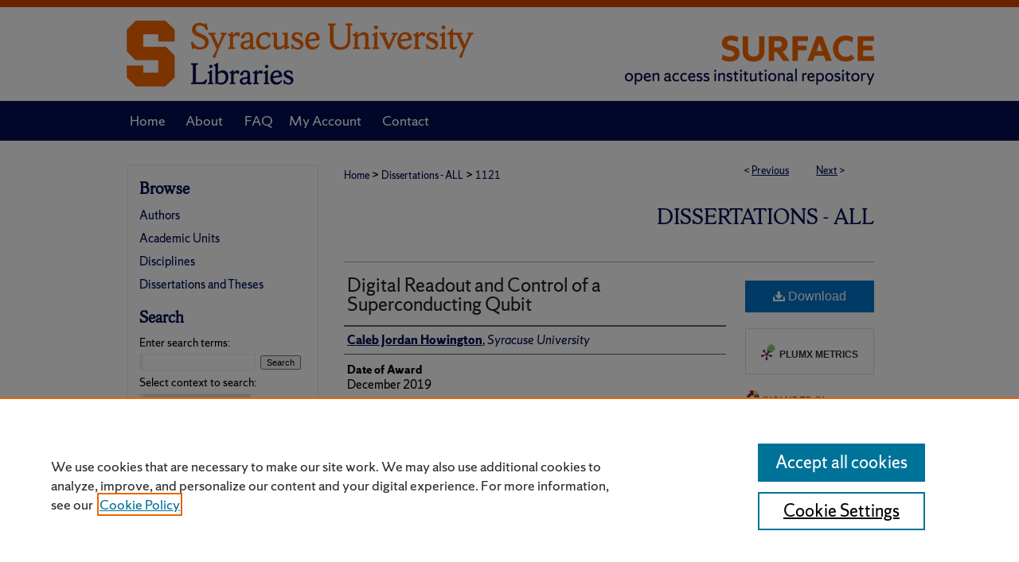

--- FILE ---
content_type: text/html; charset=UTF-8
request_url: https://surface.syr.edu/etd/1121/
body_size: 7965
content:

<!DOCTYPE html>
<html lang="en">
<head><!-- inj yui3-seed: --><script type='text/javascript' src='//cdnjs.cloudflare.com/ajax/libs/yui/3.6.0/yui/yui-min.js'></script><script type='text/javascript' src='//ajax.googleapis.com/ajax/libs/jquery/1.10.2/jquery.min.js'></script><!-- Adobe Analytics --><script type='text/javascript' src='https://assets.adobedtm.com/4a848ae9611a/d0e96722185b/launch-d525bb0064d8.min.js'></script><script type='text/javascript' src=/assets/nr_browser_production.js></script>

<!-- def.1 -->
<meta charset="utf-8">
<meta name="viewport" content="width=device-width">
<title>
"Digital Readout and Control of a Superconducting Qubit" by Caleb Jordan Howington
</title>
 

<!-- FILE article_meta-tags.inc --><!-- FILE: /srv/sequoia/main/data/assets/site/article_meta-tags.inc -->
<meta itemprop="name" content="Digital Readout and Control of a Superconducting Qubit">
<meta property="og:title" content="Digital Readout and Control of a Superconducting Qubit">
<meta name="twitter:title" content="Digital Readout and Control of a Superconducting Qubit">
<meta property="article:author" content="Caleb Jordan Howington">
<meta name="author" content="Caleb Jordan Howington">
<meta name="robots" content="noodp, noydir">
<meta name="description" content="In the quest to build a fault-tolerant quantum computer, superconducting circuits based on Josephson junctions have emerged as a leading architecture. Coherence times have increased significantly over the last two decades, and processors with ∼ 50 qubits have been experimentally demonstrated. These systems traditionally utilize microwave frequency control signals, and heterodyne based detection schemes for measurement. Both of these techniques rely heavily on room temperature microwave generators, high-bandwidth lines from room temperature to millikelvin temperatures, and bulky non-reciprocal elements such as cryogenic microwave isolators. Reliance on these elements makes it impractical to scale existing devices up a single order of magnitude, let alone the 5-6 orders of magnitude needed for performing fault-tolerant quantum algorithms. Here, I present results that suggesting superconducting digital logic, namely Single Flux Quantum (SFQ) logic, can replace analog control and measurement techniques, avoiding the significant overhead involved. I describe a scheme for measuring qubits with a device known as a Josephson Photomultiplier (JPM), which crucially stores the result of a qubit measurement in a classical circulating supercurrent within the device and allows for integration with SFQ detection circuitry. This technique is experimentally demonstrated, with single-shot measurement fidelity of 92%. Two methods for accessing this measurement result are presented, one utilizing ballistic fluxons, and another utilizing flux comparison. Initial experimental results of the latter are presented. In addition, I describe a scheme for controlling qubits with sequences of digital SFQ pulses. This method is then used to control a qubit without a microwave signal generator, with results of an average single-qubit gate fidelity of around 95%. When combined, these techniques form a nearly fully digital interface to superconducting qubits, which could allow these systems to scale much more easily.">
<meta itemprop="description" content="In the quest to build a fault-tolerant quantum computer, superconducting circuits based on Josephson junctions have emerged as a leading architecture. Coherence times have increased significantly over the last two decades, and processors with ∼ 50 qubits have been experimentally demonstrated. These systems traditionally utilize microwave frequency control signals, and heterodyne based detection schemes for measurement. Both of these techniques rely heavily on room temperature microwave generators, high-bandwidth lines from room temperature to millikelvin temperatures, and bulky non-reciprocal elements such as cryogenic microwave isolators. Reliance on these elements makes it impractical to scale existing devices up a single order of magnitude, let alone the 5-6 orders of magnitude needed for performing fault-tolerant quantum algorithms. Here, I present results that suggesting superconducting digital logic, namely Single Flux Quantum (SFQ) logic, can replace analog control and measurement techniques, avoiding the significant overhead involved. I describe a scheme for measuring qubits with a device known as a Josephson Photomultiplier (JPM), which crucially stores the result of a qubit measurement in a classical circulating supercurrent within the device and allows for integration with SFQ detection circuitry. This technique is experimentally demonstrated, with single-shot measurement fidelity of 92%. Two methods for accessing this measurement result are presented, one utilizing ballistic fluxons, and another utilizing flux comparison. Initial experimental results of the latter are presented. In addition, I describe a scheme for controlling qubits with sequences of digital SFQ pulses. This method is then used to control a qubit without a microwave signal generator, with results of an average single-qubit gate fidelity of around 95%. When combined, these techniques form a nearly fully digital interface to superconducting qubits, which could allow these systems to scale much more easily.">
<meta name="twitter:description" content="In the quest to build a fault-tolerant quantum computer, superconducting circuits based on Josephson junctions have emerged as a leading architecture. Coherence times have increased significantly over the last two decades, and processors with ∼ 50 qubits have been experimentally demonstrated. These systems traditionally utilize microwave frequency control signals, and heterodyne based detection schemes for measurement. Both of these techniques rely heavily on room temperature microwave generators, high-bandwidth lines from room temperature to millikelvin temperatures, and bulky non-reciprocal elements such as cryogenic microwave isolators. Reliance on these elements makes it impractical to scale existing devices up a single order of magnitude, let alone the 5-6 orders of magnitude needed for performing fault-tolerant quantum algorithms. Here, I present results that suggesting superconducting digital logic, namely Single Flux Quantum (SFQ) logic, can replace analog control and measurement techniques, avoiding the significant overhead involved. I describe a scheme for measuring qubits with a device known as a Josephson Photomultiplier (JPM), which crucially stores the result of a qubit measurement in a classical circulating supercurrent within the device and allows for integration with SFQ detection circuitry. This technique is experimentally demonstrated, with single-shot measurement fidelity of 92%. Two methods for accessing this measurement result are presented, one utilizing ballistic fluxons, and another utilizing flux comparison. Initial experimental results of the latter are presented. In addition, I describe a scheme for controlling qubits with sequences of digital SFQ pulses. This method is then used to control a qubit without a microwave signal generator, with results of an average single-qubit gate fidelity of around 95%. When combined, these techniques form a nearly fully digital interface to superconducting qubits, which could allow these systems to scale much more easily.">
<meta property="og:description" content="In the quest to build a fault-tolerant quantum computer, superconducting circuits based on Josephson junctions have emerged as a leading architecture. Coherence times have increased significantly over the last two decades, and processors with ∼ 50 qubits have been experimentally demonstrated. These systems traditionally utilize microwave frequency control signals, and heterodyne based detection schemes for measurement. Both of these techniques rely heavily on room temperature microwave generators, high-bandwidth lines from room temperature to millikelvin temperatures, and bulky non-reciprocal elements such as cryogenic microwave isolators. Reliance on these elements makes it impractical to scale existing devices up a single order of magnitude, let alone the 5-6 orders of magnitude needed for performing fault-tolerant quantum algorithms. Here, I present results that suggesting superconducting digital logic, namely Single Flux Quantum (SFQ) logic, can replace analog control and measurement techniques, avoiding the significant overhead involved. I describe a scheme for measuring qubits with a device known as a Josephson Photomultiplier (JPM), which crucially stores the result of a qubit measurement in a classical circulating supercurrent within the device and allows for integration with SFQ detection circuitry. This technique is experimentally demonstrated, with single-shot measurement fidelity of 92%. Two methods for accessing this measurement result are presented, one utilizing ballistic fluxons, and another utilizing flux comparison. Initial experimental results of the latter are presented. In addition, I describe a scheme for controlling qubits with sequences of digital SFQ pulses. This method is then used to control a qubit without a microwave signal generator, with results of an average single-qubit gate fidelity of around 95%. When combined, these techniques form a nearly fully digital interface to superconducting qubits, which could allow these systems to scale much more easily.">
<meta name="keywords" content="qubits, sfq, superconducting">
<meta name="bepress_citation_dissertation_institution" content="Syracuse University">
<meta name="bepress_citation_dissertation_name" content="Doctor of Philosophy (PhD)">
<meta name="bepress_citation_author" content="Howington, Caleb Jordan">
<meta name="bepress_citation_author_institution" content="Syracuse University">
<meta name="bepress_citation_title" content="Digital Readout and Control of a Superconducting Qubit">
<meta name="bepress_citation_date" content="2019">
<!-- FILE: /srv/sequoia/main/data/assets/site/ir_download_link.inc -->
<!-- FILE: /srv/sequoia/main/data/assets/site/article_meta-tags.inc (cont) -->
<meta name="bepress_citation_pdf_url" content="https://surface.syr.edu/cgi/viewcontent.cgi?article=2122&amp;context=etd">
<meta name="bepress_citation_abstract_html_url" content="https://surface.syr.edu/etd/1121">
<meta name="bepress_citation_online_date" content="2020/2/15">
<meta name="viewport" content="width=device-width">
<!-- Additional Twitter data -->
<meta name="twitter:card" content="summary">
<!-- Additional Open Graph data -->
<meta property="og:type" content="article">
<meta property="og:url" content="https://surface.syr.edu/etd/1121">
<meta property="og:site_name" content="SURFACE at Syracuse University">




<!-- FILE: article_meta-tags.inc (cont) -->
<meta name="bepress_is_article_cover_page" content="1">


<!-- sh.1 -->
<link rel="stylesheet" href="/ir-style.css" type="text/css" media="screen">
<link rel="stylesheet" href="/ir-custom.css" type="text/css" media="screen">
<link rel="stylesheet" href="../ir-custom.css" type="text/css" media="screen">
<link rel="stylesheet" href="/ir-local.css" type="text/css" media="screen">
<link rel="stylesheet" href="../ir-local.css" type="text/css" media="screen">
<link rel="stylesheet" href="/ir-print.css" type="text/css" media="print">
<link type="text/css" rel="stylesheet" href="/assets/floatbox/floatbox.css">
<link rel="alternate" type="application/rss+xml" title="Site Feed" href="/recent.rss">
<link rel="shortcut icon" href="/favicon.ico" type="image/x-icon">
<!--[if IE]>
<link rel="stylesheet" href="/ir-ie.css" type="text/css" media="screen">
<![endif]-->

<!-- JS -->
<script type="text/javascript" src="/assets/jsUtilities.js"></script>
<script type="text/javascript" src="/assets/footnoteLinks.js"></script>
<script type="text/javascript" src="/assets/scripts/yui-init.pack.js"></script>
<script type="text/javascript" src="/assets/scripts/bepress-init.debug.js"></script>
<script type="text/javascript" src="/assets/scripts/JumpListYUI.pack.js"></script>

<!-- end sh.1 -->




<script type="text/javascript">var pageData = {"page":{"environment":"prod","productName":"bpdg","language":"en","name":"ir_etd:article","businessUnit":"els:rp:st"},"visitor":{}};</script>

</head>
<body >
<!-- FILE /srv/sequoia/main/data/surface.syr.edu/assets/header.pregen --><!-- FILE: /srv/sequoia/main/data/assets/site/mobile_nav.inc --><!--[if !IE]>-->
<script src="/assets/scripts/dc-mobile/dc-responsive-nav.js"></script>

<header id="mobile-nav" class="nav-down device-fixed-height" style="visibility: hidden;">
  
  
  <nav class="nav-collapse">
    <ul>
      <li class="menu-item active device-fixed-width"><a href="https://surface.syr.edu" title="Home" data-scroll >Home</a></li>
      <li class="menu-item device-fixed-width"><a href="https://surface.syr.edu/do/search/advanced/" title="Search" data-scroll ><i class="icon-search"></i> Search</a></li>
      <li class="menu-item device-fixed-width"><a href="https://surface.syr.edu/communities.html" title="Browse" data-scroll >Browse Academic Units</a></li>
      <li class="menu-item device-fixed-width"><a href="/cgi/myaccount.cgi?context=etd" title="My Account" data-scroll >My Account</a></li>
      <li class="menu-item device-fixed-width"><a href="https://surface.syr.edu/about.html" title="About" data-scroll >About</a></li>
      <li class="menu-item device-fixed-width"><a href="https://network.bepress.com" title="Digital Commons Network" data-scroll ><img width="16" height="16" alt="DC Network" style="vertical-align:top;" src="/assets/md5images/8e240588cf8cd3a028768d4294acd7d3.png"> Digital Commons Network™</a></li>
    </ul>
  </nav>
</header>

<script src="/assets/scripts/dc-mobile/dc-mobile-nav.js"></script>
<!--<![endif]-->
<!-- FILE: /srv/sequoia/main/data/surface.syr.edu/assets/header.pregen (cont) -->



<div id="syracuse">
	<div id="container">
		<a href="#main" class="skiplink" accesskey="2" >Skip to main content</a>

					
			<div id="header" role="banner">
				<a href="https://surface.syr.edu" id="banner_link" title="SURFACE at Syracuse University" >
					<img id="banner_image" alt="SURFACE at Syracuse University" width='980' height='127' src="/assets/md5images/32cae5bd82855d60e2ff160a32781d36.png">
				</a>	
				
					<a href="https://library.syracuse.edu/" id="logo_link" title="Syracuse University" >
						<img id="logo_image" alt="Syracuse University" width='454' height='127' src="/assets/md5images/3b7d08ac460d7f5f00d57a8df045b199.png">
					</a>	
				
			</div>
					
			<div id="navigation">
				<!-- FILE: /srv/sequoia/main/data/surface.syr.edu/assets/ir_navigation.inc --><div id="tabs" role="navigation" aria-label="Main"><ul><li id="tabone"><a href="https://surface.syr.edu" title="Home" ><span>Home</span></a></li><li id="tabtwo"><a href="https://surface.syr.edu/about.html" title="About" ><span>About</span></a></li><li id="tabthree"><a href="https://surface.syr.edu/faq.html" title="FAQ" ><span>FAQ</span></a></li><li id="tabfour"><a href="https://surface.syr.edu/cgi/myaccount.cgi?context=etd" title="My Account" ><span>My Account</span></a></li><li id="tabfive"><a href="https://surface.syr.edu/contact.html" title="Contact" ><span>Contact</span></a></li></ul></div>


<!-- FILE: /srv/sequoia/main/data/surface.syr.edu/assets/header.pregen (cont) -->
			</div>
		

		<div id="wrapper">
			<div id="content">
				<div id="main" class="text" role="main">
 

<script type="text/javascript" src="/assets/floatbox/floatbox.js"></script>
<!-- FILE: /srv/sequoia/main/data/assets/site/article_pager.inc -->

<div id="breadcrumb"><ul id="pager">

                
                 
<li>&lt; <a href="https://surface.syr.edu/etd/1120" class="ignore" >Previous</a></li>
        
        
        

                
                 
<li><a href="https://surface.syr.edu/etd/1091" class="ignore" >Next</a> &gt;</li>
        
        
        
<li>&nbsp;</li></ul><div class="crumbs"><!-- FILE: /srv/sequoia/main/data/assets/site/ir_breadcrumb.inc -->

<div class="crumbs" role="navigation" aria-label="Breadcrumb">
	<p>
	
	
			<a href="https://surface.syr.edu" class="ignore" >Home</a>
	
	
	
	
	
	
	
	
	
	
	 <span aria-hidden="true">&gt;</span> 
		<a href="https://surface.syr.edu/etd" class="ignore" >Dissertations - ALL</a>
	
	
	
	
	
	 <span aria-hidden="true">&gt;</span> 
		<a href="https://surface.syr.edu/etd/1121" class="ignore" aria-current="page" >1121</a>
	
	
	
	</p>
</div>


<!-- FILE: /srv/sequoia/main/data/assets/site/article_pager.inc (cont) --></div>
</div>
<!-- FILE: /srv/sequoia/main/data/assets/site/ir_etd/article/index.html (cont) -->
<!-- FILE: /srv/sequoia/main/data/assets/site/ir_etd/article/article_info.inc --><!-- FILE: /srv/sequoia/main/data/assets/site/openurl.inc -->

























<!-- FILE: /srv/sequoia/main/data/assets/site/ir_etd/article/article_info.inc (cont) -->
<!-- FILE: /srv/sequoia/main/data/assets/site/ir_download_link.inc -->









	
	
	
    
    
    
	
		
		
		
	
	
	
	
	
	

<!-- FILE: /srv/sequoia/main/data/assets/site/ir_etd/article/article_info.inc (cont) -->
<!-- FILE: /srv/sequoia/main/data/assets/site/ir_etd/article/ir_article_header.inc --><div id="series-header">
<!-- FILE: /srv/sequoia/main/data/assets/site/ir_etd/ir_etd_logo.inc -->
<!-- FILE: /srv/sequoia/main/data/assets/site/ir_etd/article/ir_article_header.inc (cont) --><h2 id="series-title"><a href="https://surface.syr.edu/etd" >Dissertations - ALL</a></h2></div>
<div style="clear: both"></div><div id="sub">
<div id="alpha">
<!-- FILE: /srv/sequoia/main/data/assets/site/ir_etd/article/article_info.inc (cont) --><div id='title' class='element'>
<h1><a href='https://surface.syr.edu/cgi/viewcontent.cgi?article=2122&amp;context=etd'>Digital Readout and Control of a Superconducting Qubit</a></h1>
</div>
<div class='clear'></div>
<div id='authors' class='element'>
<h2 class='visually-hidden'>Author</h2>
<p class="author"><a href='https://surface.syr.edu/do/search/?q=author%3A%22Caleb%20Jordan%20Howington%22&start=0&context=1114870'><strong>Caleb Jordan Howington</strong>, <em>Syracuse University</em></a><br />
</p></div>
<div class='clear'></div>
<div id='publication_date' class='element'>
<h2 class='field-heading'>Date of Award</h2>
<p>December 2019</p>
</div>
<div class='clear'></div>
<div id='document_type' class='element'>
<h2 class='field-heading'>Degree Type</h2>
<p>Dissertation</p>
</div>
<div class='clear'></div>
<div id='degree_name' class='element'>
<h2 class='field-heading'>Degree Name</h2>
<p>Doctor of Philosophy (PhD)</p>
</div>
<div class='clear'></div>
<div id='department' class='element'>
<h2 class='field-heading'>Department</h2>
<p>Physics</p>
</div>
<div class='clear'></div>
<div id='advisor1' class='element'>
<h2 class='field-heading'>Advisor(s)</h2>
<p>Britton L. Plourde</p>
</div>
<div class='clear'></div>
<div id='advisor2' class='element'>
<h2 class='field-heading'>Second Advisor</h2>
<p>Jae C. Oh</p>
</div>
<div class='clear'></div>
<div id='keywords' class='element'>
<h2 class='field-heading'>Keywords</h2>
<p>qubits, sfq, superconducting</p>
</div>
<div class='clear'></div>
<div id='bp_categories' class='element'>
<h2 class='field-heading'>Subject Categories</h2>
<p>Physical Sciences and Mathematics</p>
</div>
<div class='clear'></div>
<div id='abstract' class='element'>
<h2 class='field-heading'>Abstract</h2>
<p>In the quest to build a fault-tolerant quantum computer, superconducting circuits based on Josephson junctions have emerged as a leading architecture. Coherence times have increased significantly over the last two decades, and processors with ∼ 50 qubits have been experimentally demonstrated. These systems traditionally utilize microwave frequency control signals, and heterodyne based detection schemes for measurement. Both of these techniques rely heavily on room temperature microwave generators, high-bandwidth lines from room temperature to millikelvin temperatures, and bulky non-reciprocal elements such as cryogenic microwave isolators. Reliance on these elements makes it impractical to scale existing devices up a single order of magnitude, let alone the 5-6 orders of magnitude needed for performing fault-tolerant quantum algorithms. Here, I present results that suggesting superconducting digital logic, namely Single Flux Quantum (SFQ) logic, can replace analog control and measurement techniques, avoiding the significant overhead involved. I describe a scheme for measuring qubits with a device known as a Josephson Photomultiplier (JPM), which crucially stores the result of a qubit measurement in a classical circulating supercurrent within the device and allows for integration with SFQ detection circuitry. This technique is experimentally demonstrated, with single-shot measurement fidelity of 92%. Two methods for accessing this measurement result are presented, one utilizing ballistic fluxons, and another utilizing flux comparison. Initial experimental results of the latter are presented. In addition, I describe a scheme for controlling qubits with sequences of digital SFQ pulses. This method is then used to control a qubit without a microwave signal generator, with results of an average single-qubit gate fidelity of around 95%. When combined, these techniques form a nearly fully digital interface to superconducting qubits, which could allow these systems to scale much more easily.</p>
</div>
<div class='clear'></div>
<div id='access' class='element'>
<h2 class='field-heading'>Access</h2>
<p>Open Access</p>
</div>
<div class='clear'></div>
<div id='recommended_citation' class='element'>
<h2 class='field-heading'>Recommended Citation</h2>
<!-- FILE: /srv/sequoia/main/data/assets/site/ir_etd/ir_citation.inc --><p>
    Howington, Caleb Jordan, "Digital Readout and Control of a Superconducting Qubit" (2019). <em>Dissertations - ALL</em>.  1121.
    <br>
    
    
        https://surface.syr.edu/etd/1121
    
</p>
<!-- FILE: /srv/sequoia/main/data/assets/site/ir_etd/article/article_info.inc (cont) --></div>
<div class='clear'></div>
</div>
    </div>
    <div id='beta_7-3'>
<!-- FILE: /srv/sequoia/main/data/assets/site/info_box_7_3.inc --><!-- FILE: /srv/sequoia/main/data/assets/site/openurl.inc -->

























<!-- FILE: /srv/sequoia/main/data/assets/site/info_box_7_3.inc (cont) -->
<!-- FILE: /srv/sequoia/main/data/assets/site/ir_download_link.inc -->









	
	
	
    
    
    
	
		
		
		
	
	
	
	
	
	

<!-- FILE: /srv/sequoia/main/data/assets/site/info_box_7_3.inc (cont) -->


	<!-- FILE: /srv/sequoia/main/data/assets/site/info_box_download_button.inc --><div class="aside download-button">
      <a id="pdf" class="btn" href="https://surface.syr.edu/cgi/viewcontent.cgi?article=2122&amp;context=etd" title="PDF (27.8&nbsp;MB) opens in new window" target="_blank" > 
    	<i class="icon-download-alt" aria-hidden="true"></i>
        Download
      </a>
</div>


<!-- FILE: /srv/sequoia/main/data/assets/site/info_box_7_3.inc (cont) -->
	<!-- FILE: /srv/sequoia/main/data/assets/site/info_box_embargo.inc -->
<!-- FILE: /srv/sequoia/main/data/assets/site/info_box_7_3.inc (cont) -->

<!-- FILE: /srv/sequoia/main/data/assets/site/info_box_custom_upper.inc -->
<!-- FILE: /srv/sequoia/main/data/assets/site/info_box_7_3.inc (cont) -->
<!-- FILE: /srv/sequoia/main/data/assets/site/info_box_openurl.inc -->
<!-- FILE: /srv/sequoia/main/data/assets/site/info_box_7_3.inc (cont) -->

<!-- FILE: /srv/sequoia/main/data/assets/site/info_box_article_metrics.inc -->






<div id="article-stats" class="aside hidden">

    <p class="article-downloads-wrapper hidden"><span id="article-downloads"></span> DOWNLOADS</p>
    <p class="article-stats-date hidden">Since February 15, 2020</p>

    <p class="article-plum-metrics">
        <a href="https://plu.mx/plum/a/?repo_url=https://surface.syr.edu/etd/1121" class="plumx-plum-print-popup plum-bigben-theme" data-badge="true" data-hide-when-empty="true" ></a>
    </p>
</div>
<script type="text/javascript" src="//cdn.plu.mx/widget-popup.js"></script>





<!-- Article Download Counts -->
<script type="text/javascript" src="/assets/scripts/article-downloads.pack.js"></script>
<script type="text/javascript">
    insertDownloads(16554758);
</script>


<!-- Add border to Plum badge & download counts when visible -->
<script>
// bind to event when PlumX widget loads
jQuery('body').bind('plum:widget-load', function(e){
// if Plum badge is visible
  if (jQuery('.PlumX-Popup').length) {
// remove 'hidden' class
  jQuery('#article-stats').removeClass('hidden');
  jQuery('.article-stats-date').addClass('plum-border');
  }
});
// bind to event when page loads
jQuery(window).bind('load',function(e){
// if DC downloads are visible
  if (jQuery('#article-downloads').text().length > 0) {
// add border to aside
  jQuery('#article-stats').removeClass('hidden');
  }
});
</script>



<!-- Adobe Analytics: Download Click Tracker -->
<script>

$(function() {

  // Download button click event tracker for PDFs
  $(".aside.download-button").on("click", "a#pdf", function(event) {
    pageDataTracker.trackEvent('navigationClick', {
      link: {
          location: 'aside download-button',
          name: 'pdf'
      }
    });
  });

  // Download button click event tracker for native files
  $(".aside.download-button").on("click", "a#native", function(event) {
    pageDataTracker.trackEvent('navigationClick', {
        link: {
            location: 'aside download-button',
            name: 'native'
        }
     });
  });

});

</script>
<!-- FILE: /srv/sequoia/main/data/assets/site/info_box_7_3.inc (cont) -->



	<!-- FILE: /srv/sequoia/main/data/assets/site/info_box_disciplines.inc -->




	





	<div id="beta-disciplines" class="aside">
		<h4>Included in</h4>
	<p>
		
				
					<a href="https://network.bepress.com/hgg/discipline/114" title="Physical Sciences and Mathematics Commons" >Physical Sciences and Mathematics Commons</a>
				
				
			
		
	</p>
	</div>



<!-- FILE: /srv/sequoia/main/data/assets/site/info_box_7_3.inc (cont) -->

<!-- FILE: /srv/sequoia/main/data/assets/site/bookmark_widget.inc -->

<div id="share" class="aside">
<h2>Share</h2>
	
	<div class="a2a_kit a2a_kit_size_24 a2a_default_style">
    	<a class="a2a_button_facebook"></a>
    	<a class="a2a_button_linkedin"></a>
		<a class="a2a_button_whatsapp"></a>
		<a class="a2a_button_email"></a>
    	<a class="a2a_dd"></a>
    	<script async src="https://static.addtoany.com/menu/page.js"></script>
	</div>
</div>

<!-- FILE: /srv/sequoia/main/data/assets/site/info_box_7_3.inc (cont) -->
<!-- FILE: /srv/sequoia/main/data/assets/site/info_box_geolocate.inc --><!-- FILE: /srv/sequoia/main/data/assets/site/ir_geolocate_enabled_and_displayed.inc -->

<!-- FILE: /srv/sequoia/main/data/assets/site/info_box_geolocate.inc (cont) -->

<!-- FILE: /srv/sequoia/main/data/assets/site/info_box_7_3.inc (cont) -->

	<!-- FILE: /srv/sequoia/main/data/assets/site/zotero_coins.inc -->

<span class="Z3988" title="ctx_ver=Z39.88-2004&amp;rft_val_fmt=info%3Aofi%2Ffmt%3Akev%3Amtx%3Ajournal&amp;rft_id=https%3A%2F%2Fsurface.syr.edu%2Fetd%2F1121&amp;rft.atitle=Digital%20Readout%20and%20Control%20of%20a%20Superconducting%20Qubit&amp;rft.aufirst=Caleb&amp;rft.aulast=Howington&amp;rft.jtitle=Dissertations%20-%20ALL&amp;rft.date=2019-12-20">COinS</span>
<!-- FILE: /srv/sequoia/main/data/assets/site/info_box_7_3.inc (cont) -->

<!-- FILE: /srv/sequoia/main/data/surface.syr.edu/assets/info_box_custom_lower.inc -->
<!-- BEGIN Altmetric code -->






<!-- END Altmetric Code -->
<!-- FILE: /srv/sequoia/main/data/assets/site/info_box_7_3.inc (cont) -->
<!-- FILE: /srv/sequoia/main/data/assets/site/ir_etd/article/article_info.inc (cont) --></div>


<div class='clear'>&nbsp;</div>
<!-- FILE: /srv/sequoia/main/data/surface.syr.edu/assets/ir_etd/article/ir_article_custom_fields.inc --><div id='custom-fields'>
    
</div><!-- FILE: /srv/sequoia/main/data/assets/site/ir_etd/article/article_info.inc (cont) -->

<!-- FILE: /srv/sequoia/main/data/assets/site/ir_etd/article/index.html (cont) -->
<!-- FILE /srv/sequoia/main/data/assets/site/footer.pregen --></div>
	<div class="verticalalign">&nbsp;</div>
	<div class="clear">&nbsp;</div>

</div>

	<div id="sidebar" role="complementary">
	<!-- FILE: /srv/sequoia/main/data/assets/site/ir_sidebar_7_8.inc -->

		



	<!-- FILE: /srv/sequoia/main/data/assets/site/ir_sidebar_sort_bsa.inc --><!-- FILE: /srv/sequoia/main/data/assets/site/ir_sidebar_custom_upper_7_8.inc -->

<!-- FILE: /srv/sequoia/main/data/assets/site/ir_sidebar_sort_bsa.inc (cont) -->
<!-- FILE: /srv/sequoia/main/data/surface.syr.edu/assets/ir_sidebar_browse.inc --><h2>Browse</h2>
<ul id="side-browse">
<li class="author"><a href="https://surface.syr.edu/authors.html" title="Browse by Author" >Authors</a></li>
<li class="collections"><a href="https://surface.syr.edu/communities.html" title="Browse by Academic Units" >Academic Units</a></li>
<li class="discipline-browser"><a href="https://surface.syr.edu/do/discipline_browser/disciplines" title="Browse by Disciplines" >Disciplines</a></li>
<li><a href="https://surface.syr.edu/etds/" title="Dissertations and Theses" >Dissertations and Theses</a></li>

</ul>
<!-- FILE: /srv/sequoia/main/data/assets/site/ir_sidebar_sort_bsa.inc (cont) -->
<!-- FILE: /srv/sequoia/main/data/assets/site/ir_sidebar_custom_middle_7_8.inc --><!-- FILE: /srv/sequoia/main/data/assets/site/ir_sidebar_sort_bsa.inc (cont) -->
<!-- FILE: /srv/sequoia/main/data/assets/site/ir_sidebar_search_7_8.inc --><h2>Search</h2>


	
<form method='get' action='https://surface.syr.edu/do/search/' id="sidebar-search">
	<label for="search" accesskey="4">
		Enter search terms:
	</label>
		<div>
			<span class="border">
				<input type="text" name='q' class="search" id="search">
			</span> 
			<input type="submit" value="Search" class="searchbutton" style="font-size:11px;">
		</div>
	<label for="context">
		Select context to search:
	</label> 
		<div>
			<span class="border">
				<select name="fq" id="context">
					
					
						<option value='virtual_ancestor_link:"https://surface.syr.edu/etd"'>in this series</option>
					
					
					
					<option value='virtual_ancestor_link:"https://surface.syr.edu"'>in this repository</option>
					<option value='virtual_ancestor_link:"http:/"'>across all repositories</option>
				</select>
			</span>
		</div>
</form>

<p class="advanced">
	
	
		<a href="https://surface.syr.edu/do/search/advanced/?fq=virtual_ancestor_link:%22https://surface.syr.edu/etd%22" >
			Advanced Search
		</a>
	
</p>
<!-- FILE: /srv/sequoia/main/data/assets/site/ir_sidebar_sort_bsa.inc (cont) -->
<!-- FILE: /srv/sequoia/main/data/assets/site/ir_sidebar_notify_7_8.inc -->


	<ul id="side-notify">
		<li class="notify">
			<a href="https://surface.syr.edu/etd/announcements.html" title="Email or RSS Notifications" >
				Notify me via email or <acronym title="Really Simple Syndication">RSS</acronym>
			</a>
		</li>
	</ul>



<!-- FILE: /srv/sequoia/main/data/assets/site/urc_badge.inc -->






<!-- FILE: /srv/sequoia/main/data/assets/site/ir_sidebar_notify_7_8.inc (cont) -->

<!-- FILE: /srv/sequoia/main/data/assets/site/ir_sidebar_sort_bsa.inc (cont) -->
<!-- FILE: /srv/sequoia/main/data/surface.syr.edu/assets/ir_sidebar_author_7_8.inc --><h2>Author Resources</h2>






	<ul id="side-author">
		<li class="open-publishing-services">
			<a href="https://researchguides.library.syr.edu/oa" title="Open Access at Syracuse" >
				Open Access at Syracuse
			</a>
		</li>
		<li class="faq">
			<a href="https://surface.syr.edu/faq.html" title="FAQ" >
				FAQ
			</a>
		</li>
		
		
		
		<li class="faq">
			<a href="https://surface.syr.edu/communities.html" title="Suggest a New Collection" >
				Suggest a New Collection
			</a>
		</li>
	</ul>


<!-- FILE: /srv/sequoia/main/data/assets/site/ir_sidebar_sort_bsa.inc (cont) -->
<!-- FILE: /srv/sequoia/main/data/surface.syr.edu/assets/ir_sidebar_custom_lower_7_8.inc -->
<!-- FILE: /srv/sequoia/main/data/assets/site/ir_sidebar_homepage_links_7_8.inc -->

<!-- FILE: /srv/sequoia/main/data/surface.syr.edu/assets/ir_sidebar_custom_lower_7_8.inc (cont) -->
<!-- FILE: /srv/sequoia/main/data/assets/site/ir_sidebar_sort_bsa.inc (cont) -->
<!-- FILE: /srv/sequoia/main/data/assets/site/ir_sidebar_sw_links_7_8.inc -->

	
		
	


	<!-- FILE: /srv/sequoia/main/data/assets/site/ir_sidebar_sort_bsa.inc (cont) -->

<!-- FILE: /srv/sequoia/main/data/assets/site/ir_sidebar_geolocate.inc --><!-- FILE: /srv/sequoia/main/data/assets/site/ir_geolocate_enabled_and_displayed.inc -->

<!-- FILE: /srv/sequoia/main/data/assets/site/ir_sidebar_geolocate.inc (cont) -->

<!-- FILE: /srv/sequoia/main/data/assets/site/ir_sidebar_sort_bsa.inc (cont) -->
<!-- FILE: /srv/sequoia/main/data/surface.syr.edu/assets/ir_sidebar_custom_lowest_7_8.inc -->




<div id="sb-custom-lowest">
	<a href="https://www.syracuse.edu/" ><img alt="Syracuse University" width='230' height='141' src="/assets/md5images/cfd4aab8b92e94e96a8bde5f4215cdf7.gif"></a>
</div>
<!-- FILE: /srv/sequoia/main/data/assets/site/ir_sidebar_sort_bsa.inc (cont) -->
<!-- FILE: /srv/sequoia/main/data/assets/site/ir_sidebar_7_8.inc (cont) -->

<!-- FILE: /srv/sequoia/main/data/assets/site/footer.pregen (cont) -->
	<div class="verticalalign">&nbsp;</div>
	</div>

</div>

<!-- FILE: /srv/sequoia/main/data/surface.syr.edu/assets/ir_footer_content.inc --><div id="footer" role="contentinfo">
	
	
	<!-- FILE: /srv/sequoia/main/data/assets/site/ir_bepress_logo.inc --><div id="bepress">

<a href="https://www.elsevier.com/solutions/digital-commons" title="Elsevier - Digital Commons" >
	<em>Elsevier - Digital Commons</em>
</a>

</div>
<!-- FILE: /srv/sequoia/main/data/surface.syr.edu/assets/ir_footer_content.inc (cont) -->
	<p>
		<a href="https://surface.syr.edu" title="Home page" accesskey="1" >Home</a> | 
		<a href="https://surface.syr.edu/about.html" title="About" >About</a> | 
		<a href="https://surface.syr.edu/faq.html" title="FAQ" >FAQ</a> | 
		<a href="/cgi/myaccount.cgi?context=etd" title="My Account Page" accesskey="3" >My Account</a> | 
		<a href="https://policies.syr.edu/policies/information-technology/information-and-communication-technology-accessibility-policy/" title="Accessibility Statement" accesskey="0" >Accessibility Statement</a>
	</p>
	<p>
	
	
		<a class="secondary-link" href="https://www.bepress.com/privacy" title="Privacy Policy" >Privacy</a>
	
		<a class="secondary-link" href="https://www.bepress.com/copyright" title="Copyright Policy" >Copyright</a>	
		<a class="secondary-link" href="https://www.syracuse.edu/about/site/privacy-policy/" title="Syracuse University Privacy Policy" >SU Privacy Policy</a>
	</p> 
	
</div>

<!-- FILE: /srv/sequoia/main/data/assets/site/footer.pregen (cont) -->

</div>
</div>

<!-- FILE: /srv/sequoia/main/data/surface.syr.edu/assets/ir_analytics.inc --><!-- Google tag (gtag.js) -->

<script async src="https://www.googletagmanager.com/gtag/js?id=G-RTZ2LVRS47"></script>

<script>

  window.dataLayer = window.dataLayer || [];

  function gtag(){dataLayer.push(arguments);}

  gtag('js', new Date());

 

  gtag('config', 'G-RTZ2LVRS47');

</script>

 <!-- FILE: /srv/sequoia/main/data/assets/site/footer.pregen (cont) -->

<script type='text/javascript' src='/assets/scripts/bpbootstrap-20160726.pack.js'></script><script type='text/javascript'>BPBootstrap.init({appendCookie:''})</script></body></html>
